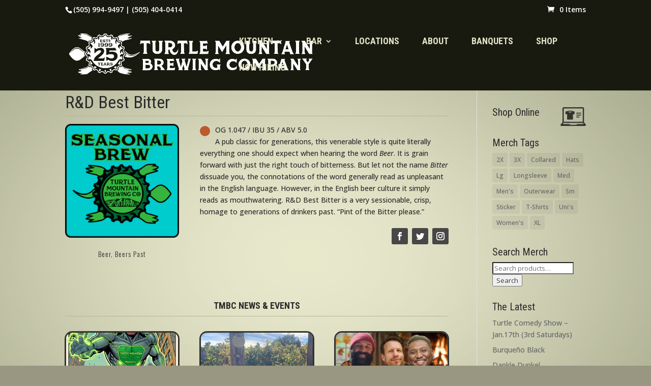

--- FILE ---
content_type: text/css
request_url: https://turtlemountainbrewing.com/wp-content/themes/Divi-child/style.css?ver=3.0.25.1483056777
body_size: 350
content:
/*
Theme Name: Turtle Mountain 3.0
Theme URI: http://www.freekaratedesign.com
Template: Divi
Author: Free Karate Design
Author URI: http://www.freekaratedesign.com
Description: A child theme of Elegant Theme's Divi
Tags: responsive-layout,one-column,two-columns,three-columns,four-columns,left-sidebar,right-sidebar,custom-background,custom-colors,featured-images,full-width-template,post-formats,rtl-language-support,theme-options,threaded-comments,translation-ready
Version: 3.0.25.1483056777
Updated: 2016-12-29 17:12:57

*/

